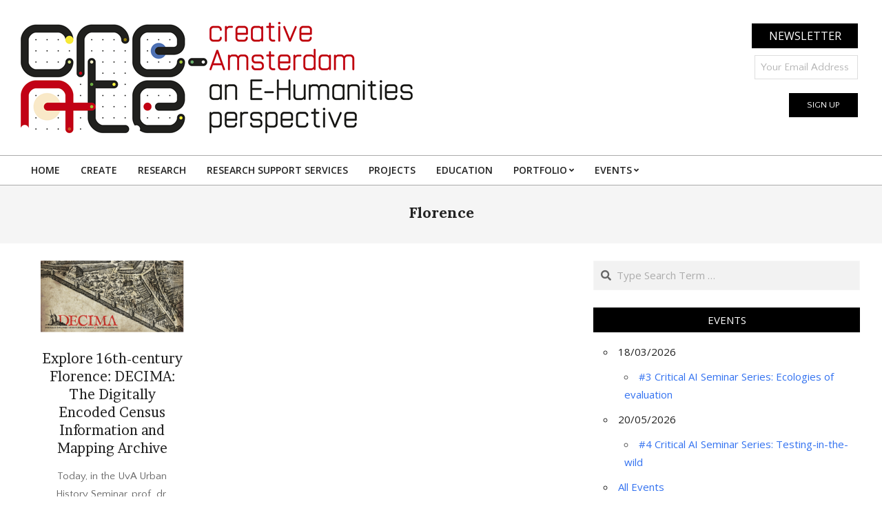

--- FILE ---
content_type: text/html; charset=UTF-8
request_url: https://www.create.humanities.uva.nl/tag/florence/
body_size: 13580
content:
<!DOCTYPE html>
<html lang="en">

<head>
<meta charset="UTF-8" />
<title>Florence &#8211; CREATIVE AMSTERDAM: AN E-HUMANITIES PERSPECTIVE</title>
<meta name='robots' content='max-image-preview:large' />
<meta name="viewport" content="width=device-width, initial-scale=1" />
<meta name="generator" content="Unos 2.12.1" />
<link rel='dns-prefetch' href='//platform.twitter.com' />
<link rel='dns-prefetch' href='//fonts.googleapis.com' />
<link rel="alternate" type="application/rss+xml" title="CREATIVE AMSTERDAM: AN E-HUMANITIES PERSPECTIVE &raquo; Feed" href="https://www.create.humanities.uva.nl/feed/" />
<link rel="alternate" type="application/rss+xml" title="CREATIVE AMSTERDAM: AN E-HUMANITIES PERSPECTIVE &raquo; Comments Feed" href="https://www.create.humanities.uva.nl/comments/feed/" />
<link rel="alternate" type="application/rss+xml" title="CREATIVE AMSTERDAM: AN E-HUMANITIES PERSPECTIVE &raquo; Florence Tag Feed" href="https://www.create.humanities.uva.nl/tag/florence/feed/" />
<link rel="preload" href="https://www.create.humanities.uva.nl/wp-content/themes/unos/library/fonticons/webfonts/fa-solid-900.woff2" as="font" crossorigin="anonymous">
<link rel="preload" href="https://www.create.humanities.uva.nl/wp-content/themes/unos/library/fonticons/webfonts/fa-regular-400.woff2" as="font" crossorigin="anonymous">
<link rel="preload" href="https://www.create.humanities.uva.nl/wp-content/themes/unos/library/fonticons/webfonts/fa-brands-400.woff2" as="font" crossorigin="anonymous">
<style id='wp-img-auto-sizes-contain-inline-css'>
img:is([sizes=auto i],[sizes^="auto," i]){contain-intrinsic-size:3000px 1500px}
/*# sourceURL=wp-img-auto-sizes-contain-inline-css */
</style>
<style id='wp-emoji-styles-inline-css'>

	img.wp-smiley, img.emoji {
		display: inline !important;
		border: none !important;
		box-shadow: none !important;
		height: 1em !important;
		width: 1em !important;
		margin: 0 0.07em !important;
		vertical-align: -0.1em !important;
		background: none !important;
		padding: 0 !important;
	}
/*# sourceURL=wp-emoji-styles-inline-css */
</style>
<style id='wp-block-library-inline-css'>
:root{--wp-block-synced-color:#7a00df;--wp-block-synced-color--rgb:122,0,223;--wp-bound-block-color:var(--wp-block-synced-color);--wp-editor-canvas-background:#ddd;--wp-admin-theme-color:#007cba;--wp-admin-theme-color--rgb:0,124,186;--wp-admin-theme-color-darker-10:#006ba1;--wp-admin-theme-color-darker-10--rgb:0,107,160.5;--wp-admin-theme-color-darker-20:#005a87;--wp-admin-theme-color-darker-20--rgb:0,90,135;--wp-admin-border-width-focus:2px}@media (min-resolution:192dpi){:root{--wp-admin-border-width-focus:1.5px}}.wp-element-button{cursor:pointer}:root .has-very-light-gray-background-color{background-color:#eee}:root .has-very-dark-gray-background-color{background-color:#313131}:root .has-very-light-gray-color{color:#eee}:root .has-very-dark-gray-color{color:#313131}:root .has-vivid-green-cyan-to-vivid-cyan-blue-gradient-background{background:linear-gradient(135deg,#00d084,#0693e3)}:root .has-purple-crush-gradient-background{background:linear-gradient(135deg,#34e2e4,#4721fb 50%,#ab1dfe)}:root .has-hazy-dawn-gradient-background{background:linear-gradient(135deg,#faaca8,#dad0ec)}:root .has-subdued-olive-gradient-background{background:linear-gradient(135deg,#fafae1,#67a671)}:root .has-atomic-cream-gradient-background{background:linear-gradient(135deg,#fdd79a,#004a59)}:root .has-nightshade-gradient-background{background:linear-gradient(135deg,#330968,#31cdcf)}:root .has-midnight-gradient-background{background:linear-gradient(135deg,#020381,#2874fc)}:root{--wp--preset--font-size--normal:16px;--wp--preset--font-size--huge:42px}.has-regular-font-size{font-size:1em}.has-larger-font-size{font-size:2.625em}.has-normal-font-size{font-size:var(--wp--preset--font-size--normal)}.has-huge-font-size{font-size:var(--wp--preset--font-size--huge)}.has-text-align-center{text-align:center}.has-text-align-left{text-align:left}.has-text-align-right{text-align:right}.has-fit-text{white-space:nowrap!important}#end-resizable-editor-section{display:none}.aligncenter{clear:both}.items-justified-left{justify-content:flex-start}.items-justified-center{justify-content:center}.items-justified-right{justify-content:flex-end}.items-justified-space-between{justify-content:space-between}.screen-reader-text{border:0;clip-path:inset(50%);height:1px;margin:-1px;overflow:hidden;padding:0;position:absolute;width:1px;word-wrap:normal!important}.screen-reader-text:focus{background-color:#ddd;clip-path:none;color:#444;display:block;font-size:1em;height:auto;left:5px;line-height:normal;padding:15px 23px 14px;text-decoration:none;top:5px;width:auto;z-index:100000}html :where(.has-border-color){border-style:solid}html :where([style*=border-top-color]){border-top-style:solid}html :where([style*=border-right-color]){border-right-style:solid}html :where([style*=border-bottom-color]){border-bottom-style:solid}html :where([style*=border-left-color]){border-left-style:solid}html :where([style*=border-width]){border-style:solid}html :where([style*=border-top-width]){border-top-style:solid}html :where([style*=border-right-width]){border-right-style:solid}html :where([style*=border-bottom-width]){border-bottom-style:solid}html :where([style*=border-left-width]){border-left-style:solid}html :where(img[class*=wp-image-]){height:auto;max-width:100%}:where(figure){margin:0 0 1em}html :where(.is-position-sticky){--wp-admin--admin-bar--position-offset:var(--wp-admin--admin-bar--height,0px)}@media screen and (max-width:600px){html :where(.is-position-sticky){--wp-admin--admin-bar--position-offset:0px}}

/*# sourceURL=wp-block-library-inline-css */
</style><style id='global-styles-inline-css'>
:root{--wp--preset--aspect-ratio--square: 1;--wp--preset--aspect-ratio--4-3: 4/3;--wp--preset--aspect-ratio--3-4: 3/4;--wp--preset--aspect-ratio--3-2: 3/2;--wp--preset--aspect-ratio--2-3: 2/3;--wp--preset--aspect-ratio--16-9: 16/9;--wp--preset--aspect-ratio--9-16: 9/16;--wp--preset--color--black: #000000;--wp--preset--color--cyan-bluish-gray: #abb8c3;--wp--preset--color--white: #ffffff;--wp--preset--color--pale-pink: #f78da7;--wp--preset--color--vivid-red: #cf2e2e;--wp--preset--color--luminous-vivid-orange: #ff6900;--wp--preset--color--luminous-vivid-amber: #fcb900;--wp--preset--color--light-green-cyan: #7bdcb5;--wp--preset--color--vivid-green-cyan: #00d084;--wp--preset--color--pale-cyan-blue: #8ed1fc;--wp--preset--color--vivid-cyan-blue: #0693e3;--wp--preset--color--vivid-purple: #9b51e0;--wp--preset--color--accent: #000000;--wp--preset--color--accent-font: #ffffff;--wp--preset--gradient--vivid-cyan-blue-to-vivid-purple: linear-gradient(135deg,rgb(6,147,227) 0%,rgb(155,81,224) 100%);--wp--preset--gradient--light-green-cyan-to-vivid-green-cyan: linear-gradient(135deg,rgb(122,220,180) 0%,rgb(0,208,130) 100%);--wp--preset--gradient--luminous-vivid-amber-to-luminous-vivid-orange: linear-gradient(135deg,rgb(252,185,0) 0%,rgb(255,105,0) 100%);--wp--preset--gradient--luminous-vivid-orange-to-vivid-red: linear-gradient(135deg,rgb(255,105,0) 0%,rgb(207,46,46) 100%);--wp--preset--gradient--very-light-gray-to-cyan-bluish-gray: linear-gradient(135deg,rgb(238,238,238) 0%,rgb(169,184,195) 100%);--wp--preset--gradient--cool-to-warm-spectrum: linear-gradient(135deg,rgb(74,234,220) 0%,rgb(151,120,209) 20%,rgb(207,42,186) 40%,rgb(238,44,130) 60%,rgb(251,105,98) 80%,rgb(254,248,76) 100%);--wp--preset--gradient--blush-light-purple: linear-gradient(135deg,rgb(255,206,236) 0%,rgb(152,150,240) 100%);--wp--preset--gradient--blush-bordeaux: linear-gradient(135deg,rgb(254,205,165) 0%,rgb(254,45,45) 50%,rgb(107,0,62) 100%);--wp--preset--gradient--luminous-dusk: linear-gradient(135deg,rgb(255,203,112) 0%,rgb(199,81,192) 50%,rgb(65,88,208) 100%);--wp--preset--gradient--pale-ocean: linear-gradient(135deg,rgb(255,245,203) 0%,rgb(182,227,212) 50%,rgb(51,167,181) 100%);--wp--preset--gradient--electric-grass: linear-gradient(135deg,rgb(202,248,128) 0%,rgb(113,206,126) 100%);--wp--preset--gradient--midnight: linear-gradient(135deg,rgb(2,3,129) 0%,rgb(40,116,252) 100%);--wp--preset--font-size--small: 13px;--wp--preset--font-size--medium: 20px;--wp--preset--font-size--large: 36px;--wp--preset--font-size--x-large: 42px;--wp--preset--spacing--20: 0.44rem;--wp--preset--spacing--30: 0.67rem;--wp--preset--spacing--40: 1rem;--wp--preset--spacing--50: 1.5rem;--wp--preset--spacing--60: 2.25rem;--wp--preset--spacing--70: 3.38rem;--wp--preset--spacing--80: 5.06rem;--wp--preset--shadow--natural: 6px 6px 9px rgba(0, 0, 0, 0.2);--wp--preset--shadow--deep: 12px 12px 50px rgba(0, 0, 0, 0.4);--wp--preset--shadow--sharp: 6px 6px 0px rgba(0, 0, 0, 0.2);--wp--preset--shadow--outlined: 6px 6px 0px -3px rgb(255, 255, 255), 6px 6px rgb(0, 0, 0);--wp--preset--shadow--crisp: 6px 6px 0px rgb(0, 0, 0);}:where(.is-layout-flex){gap: 0.5em;}:where(.is-layout-grid){gap: 0.5em;}body .is-layout-flex{display: flex;}.is-layout-flex{flex-wrap: wrap;align-items: center;}.is-layout-flex > :is(*, div){margin: 0;}body .is-layout-grid{display: grid;}.is-layout-grid > :is(*, div){margin: 0;}:where(.wp-block-columns.is-layout-flex){gap: 2em;}:where(.wp-block-columns.is-layout-grid){gap: 2em;}:where(.wp-block-post-template.is-layout-flex){gap: 1.25em;}:where(.wp-block-post-template.is-layout-grid){gap: 1.25em;}.has-black-color{color: var(--wp--preset--color--black) !important;}.has-cyan-bluish-gray-color{color: var(--wp--preset--color--cyan-bluish-gray) !important;}.has-white-color{color: var(--wp--preset--color--white) !important;}.has-pale-pink-color{color: var(--wp--preset--color--pale-pink) !important;}.has-vivid-red-color{color: var(--wp--preset--color--vivid-red) !important;}.has-luminous-vivid-orange-color{color: var(--wp--preset--color--luminous-vivid-orange) !important;}.has-luminous-vivid-amber-color{color: var(--wp--preset--color--luminous-vivid-amber) !important;}.has-light-green-cyan-color{color: var(--wp--preset--color--light-green-cyan) !important;}.has-vivid-green-cyan-color{color: var(--wp--preset--color--vivid-green-cyan) !important;}.has-pale-cyan-blue-color{color: var(--wp--preset--color--pale-cyan-blue) !important;}.has-vivid-cyan-blue-color{color: var(--wp--preset--color--vivid-cyan-blue) !important;}.has-vivid-purple-color{color: var(--wp--preset--color--vivid-purple) !important;}.has-black-background-color{background-color: var(--wp--preset--color--black) !important;}.has-cyan-bluish-gray-background-color{background-color: var(--wp--preset--color--cyan-bluish-gray) !important;}.has-white-background-color{background-color: var(--wp--preset--color--white) !important;}.has-pale-pink-background-color{background-color: var(--wp--preset--color--pale-pink) !important;}.has-vivid-red-background-color{background-color: var(--wp--preset--color--vivid-red) !important;}.has-luminous-vivid-orange-background-color{background-color: var(--wp--preset--color--luminous-vivid-orange) !important;}.has-luminous-vivid-amber-background-color{background-color: var(--wp--preset--color--luminous-vivid-amber) !important;}.has-light-green-cyan-background-color{background-color: var(--wp--preset--color--light-green-cyan) !important;}.has-vivid-green-cyan-background-color{background-color: var(--wp--preset--color--vivid-green-cyan) !important;}.has-pale-cyan-blue-background-color{background-color: var(--wp--preset--color--pale-cyan-blue) !important;}.has-vivid-cyan-blue-background-color{background-color: var(--wp--preset--color--vivid-cyan-blue) !important;}.has-vivid-purple-background-color{background-color: var(--wp--preset--color--vivid-purple) !important;}.has-black-border-color{border-color: var(--wp--preset--color--black) !important;}.has-cyan-bluish-gray-border-color{border-color: var(--wp--preset--color--cyan-bluish-gray) !important;}.has-white-border-color{border-color: var(--wp--preset--color--white) !important;}.has-pale-pink-border-color{border-color: var(--wp--preset--color--pale-pink) !important;}.has-vivid-red-border-color{border-color: var(--wp--preset--color--vivid-red) !important;}.has-luminous-vivid-orange-border-color{border-color: var(--wp--preset--color--luminous-vivid-orange) !important;}.has-luminous-vivid-amber-border-color{border-color: var(--wp--preset--color--luminous-vivid-amber) !important;}.has-light-green-cyan-border-color{border-color: var(--wp--preset--color--light-green-cyan) !important;}.has-vivid-green-cyan-border-color{border-color: var(--wp--preset--color--vivid-green-cyan) !important;}.has-pale-cyan-blue-border-color{border-color: var(--wp--preset--color--pale-cyan-blue) !important;}.has-vivid-cyan-blue-border-color{border-color: var(--wp--preset--color--vivid-cyan-blue) !important;}.has-vivid-purple-border-color{border-color: var(--wp--preset--color--vivid-purple) !important;}.has-vivid-cyan-blue-to-vivid-purple-gradient-background{background: var(--wp--preset--gradient--vivid-cyan-blue-to-vivid-purple) !important;}.has-light-green-cyan-to-vivid-green-cyan-gradient-background{background: var(--wp--preset--gradient--light-green-cyan-to-vivid-green-cyan) !important;}.has-luminous-vivid-amber-to-luminous-vivid-orange-gradient-background{background: var(--wp--preset--gradient--luminous-vivid-amber-to-luminous-vivid-orange) !important;}.has-luminous-vivid-orange-to-vivid-red-gradient-background{background: var(--wp--preset--gradient--luminous-vivid-orange-to-vivid-red) !important;}.has-very-light-gray-to-cyan-bluish-gray-gradient-background{background: var(--wp--preset--gradient--very-light-gray-to-cyan-bluish-gray) !important;}.has-cool-to-warm-spectrum-gradient-background{background: var(--wp--preset--gradient--cool-to-warm-spectrum) !important;}.has-blush-light-purple-gradient-background{background: var(--wp--preset--gradient--blush-light-purple) !important;}.has-blush-bordeaux-gradient-background{background: var(--wp--preset--gradient--blush-bordeaux) !important;}.has-luminous-dusk-gradient-background{background: var(--wp--preset--gradient--luminous-dusk) !important;}.has-pale-ocean-gradient-background{background: var(--wp--preset--gradient--pale-ocean) !important;}.has-electric-grass-gradient-background{background: var(--wp--preset--gradient--electric-grass) !important;}.has-midnight-gradient-background{background: var(--wp--preset--gradient--midnight) !important;}.has-small-font-size{font-size: var(--wp--preset--font-size--small) !important;}.has-medium-font-size{font-size: var(--wp--preset--font-size--medium) !important;}.has-large-font-size{font-size: var(--wp--preset--font-size--large) !important;}.has-x-large-font-size{font-size: var(--wp--preset--font-size--x-large) !important;}
/*# sourceURL=global-styles-inline-css */
</style>

<style id='classic-theme-styles-inline-css'>
/*! This file is auto-generated */
.wp-block-button__link{color:#fff;background-color:#32373c;border-radius:9999px;box-shadow:none;text-decoration:none;padding:calc(.667em + 2px) calc(1.333em + 2px);font-size:1.125em}.wp-block-file__button{background:#32373c;color:#fff;text-decoration:none}
/*# sourceURL=/wp-includes/css/classic-themes.min.css */
</style>
<link rel='stylesheet' id='events-manager-css' href='https://www.create.humanities.uva.nl/wp-content/plugins/events-manager/includes/css/events-manager.min.css?ver=7.2.3.1' media='all' />
<style id='events-manager-inline-css'>
body .em { --font-family : inherit; --font-weight : inherit; --font-size : 1em; --line-height : inherit; }
/*# sourceURL=events-manager-inline-css */
</style>
<link rel='stylesheet' id='unos-googlefont-css' href='https://fonts.googleapis.com/css2?family=Open%20Sans:ital,wght@0,300;0,400;0,500;0,600;0,700;0,800;1,400;1,700&#038;family=Lora:ital,wght@0,400;0,700;1,400;1,700&#038;display=swap' media='all' />
<link rel='stylesheet' id='font-awesome-css' href='https://www.create.humanities.uva.nl/wp-content/themes/unos/library/fonticons/font-awesome.css?ver=5.15.4' media='all' />
<link rel='stylesheet' id='wiziappshare_css-css' href='https://www.create.humanities.uva.nl/wp-content/plugins/mobile-sharing-toolbar/wiziappshare.css?ver=6.9' media='all' />
<link rel='stylesheet' id='hoot-style-css' href='https://www.create.humanities.uva.nl/wp-content/themes/unos/style.css?ver=2.12.1' media='all' />
<link rel='stylesheet' id='hoot-wpblocks-css' href='https://www.create.humanities.uva.nl/wp-content/themes/unos/include/blocks/wpblocks.css?ver=2.12.1' media='all' />
<style id='hoot-wpblocks-inline-css'>
a {  color: #000000; }  a:hover {  color: #000000; }  .accent-typo {  background: #000000;  color: #ffffff; }  .invert-accent-typo {  background: #ffffff;  color: #000000; }  .invert-typo {  color: #ffffff; }  .enforce-typo {  background: #ffffff; }  body.wordpress input[type="submit"], body.wordpress #submit, body.wordpress .button {  border-color: #000000;  background: #000000;  color: #ffffff; }  body.wordpress input[type="submit"]:hover, body.wordpress #submit:hover, body.wordpress .button:hover, body.wordpress input[type="submit"]:focus, body.wordpress #submit:focus, body.wordpress .button:focus {  color: #000000;  background: #ffffff; }  h1, h2, h3, h4, h5, h6, .title, .titlefont {  font-family: "Lora", serif;  text-transform: none; }  #main.main,.below-header {  background: #ffffff; }  #topbar {  background: #000000;  color: #ffffff; }  #topbar.js-search .searchform.expand .searchtext {  background: #000000; }  #topbar.js-search .searchform.expand .searchtext,#topbar .js-search-placeholder {  color: #ffffff; }  .header-aside-search.js-search .searchform i.fa-search {  color: #000000; }  #site-logo.logo-border {  border-color: #000000; }  #site-title {  font-family: "Lora", serif;  text-transform: uppercase; }  .site-logo-with-icon #site-title i {  font-size: 50px; }  .site-logo-mixed-image img {  max-width: 200px; }  .site-title-line em {  color: #000000; }  .site-title-line mark {  background: #000000;  color: #ffffff; }  .site-title-heading-font {  font-family: "Lora", serif; }  .entry-grid .more-link {  font-family: "Lora", serif; }  .menu-items ul {  background: #ffffff; }  .menu-items li.current-menu-item:not(.nohighlight), .menu-items li.current-menu-ancestor, .menu-items li:hover {  background: #000000; }  .menu-items li.current-menu-item:not(.nohighlight) > a, .menu-items li.current-menu-ancestor > a, .menu-items li:hover > a {  color: #ffffff; }  .menu-tag {  border-color: #000000; }  #header .menu-items li.current-menu-item:not(.nohighlight) > a .menu-tag, #header .menu-items li.current-menu-ancestor > a .menu-tag, #header .menu-items li:hover > a .menu-tag {  background: #ffffff;  color: #000000;  border-color: #ffffff; }  .more-link, .more-link a {  color: #000000; }  .more-link:hover, .more-link:hover a {  color: #000000; }  .sidebar .widget-title,.sub-footer .widget-title, .footer .widget-title {  background: #000000;  color: #ffffff;  border: solid 1px;  border-color: #000000; }  .sidebar .widget:hover .widget-title,.sub-footer .widget:hover .widget-title, .footer .widget:hover .widget-title {  background: #ffffff;  color: #000000; }  .main-content-grid,.widget,.frontpage-area {  margin-top: 25px; }  .widget,.frontpage-area {  margin-bottom: 25px; }  .frontpage-area.module-bg-highlight, .frontpage-area.module-bg-color, .frontpage-area.module-bg-image {  padding: 25px 0; }  .footer .widget {  margin: 10px 0; }  .js-search .searchform.expand .searchtext {  background: #ffffff; }  #infinite-handle span,.lrm-form a.button, .lrm-form button, .lrm-form button[type=submit], .lrm-form #buddypress input[type=submit], .lrm-form input[type=submit],.widget_breadcrumb_navxt .breadcrumbs > .hoot-bcn-pretext {  background: #000000;  color: #ffffff; }  .woocommerce nav.woocommerce-pagination ul li a:focus, .woocommerce nav.woocommerce-pagination ul li a:hover {  color: #000000; }  .woocommerce div.product .woocommerce-tabs ul.tabs li:hover,.woocommerce div.product .woocommerce-tabs ul.tabs li.active {  background: #000000; }  .woocommerce div.product .woocommerce-tabs ul.tabs li:hover a, .woocommerce div.product .woocommerce-tabs ul.tabs li:hover a:hover,.woocommerce div.product .woocommerce-tabs ul.tabs li.active a {  color: #ffffff; }  .wc-block-components-button, .woocommerce #respond input#submit.alt, .woocommerce a.button.alt, .woocommerce button.button.alt, .woocommerce input.button.alt {  border-color: #000000;  background: #000000;  color: #ffffff; }  .wc-block-components-button:hover, .woocommerce #respond input#submit.alt:hover, .woocommerce a.button.alt:hover, .woocommerce button.button.alt:hover, .woocommerce input.button.alt:hover {  background: #ffffff;  color: #000000; }  .widget_breadcrumb_navxt .breadcrumbs > .hoot-bcn-pretext:after {  border-left-color: #000000; }  :root .has-accent-color,.is-style-outline>.wp-block-button__link:not(.has-text-color), .wp-block-button__link.is-style-outline:not(.has-text-color) {  color: #000000; }  :root .has-accent-background-color,.wp-block-button__link,.wp-block-button__link:hover,.wp-block-search__button,.wp-block-search__button:hover, .wp-block-file__button,.wp-block-file__button:hover {  background: #000000; }  :root .has-accent-font-color,.wp-block-button__link,.wp-block-button__link:hover,.wp-block-search__button,.wp-block-search__button:hover, .wp-block-file__button,.wp-block-file__button:hover {  color: #ffffff; }  :root .has-accent-font-background-color {  background: #ffffff; }  @media only screen and (max-width: 969px){ .mobilemenu-fixed .menu-toggle, .mobilemenu-fixed .menu-items {  background: #ffffff; }  .sidebar {  margin-top: 25px; }  .frontpage-widgetarea > div.hgrid > [class*="hgrid-span-"] {  margin-bottom: 25px; }  }
/*# sourceURL=hoot-wpblocks-inline-css */
</style>
<script src="https://www.create.humanities.uva.nl/wp-includes/js/jquery/jquery.min.js?ver=3.7.1" id="jquery-core-js"></script>
<script src="https://www.create.humanities.uva.nl/wp-includes/js/jquery/jquery-migrate.min.js?ver=3.4.1" id="jquery-migrate-js"></script>
<script src="https://www.create.humanities.uva.nl/wp-includes/js/jquery/ui/core.min.js?ver=1.13.3" id="jquery-ui-core-js"></script>
<script src="https://www.create.humanities.uva.nl/wp-includes/js/jquery/ui/mouse.min.js?ver=1.13.3" id="jquery-ui-mouse-js"></script>
<script src="https://www.create.humanities.uva.nl/wp-includes/js/jquery/ui/sortable.min.js?ver=1.13.3" id="jquery-ui-sortable-js"></script>
<script src="https://www.create.humanities.uva.nl/wp-includes/js/jquery/ui/datepicker.min.js?ver=1.13.3" id="jquery-ui-datepicker-js"></script>
<script id="jquery-ui-datepicker-js-after">
jQuery(function(jQuery){jQuery.datepicker.setDefaults({"closeText":"Close","currentText":"Today","monthNames":["January","February","March","April","May","June","July","August","September","October","November","December"],"monthNamesShort":["Jan","Feb","Mar","Apr","May","Jun","Jul","Aug","Sep","Oct","Nov","Dec"],"nextText":"Next","prevText":"Previous","dayNames":["Sunday","Monday","Tuesday","Wednesday","Thursday","Friday","Saturday"],"dayNamesShort":["Sun","Mon","Tue","Wed","Thu","Fri","Sat"],"dayNamesMin":["S","M","T","W","T","F","S"],"dateFormat":"MM d, yy","firstDay":1,"isRTL":false});});
//# sourceURL=jquery-ui-datepicker-js-after
</script>
<script src="https://www.create.humanities.uva.nl/wp-includes/js/jquery/ui/resizable.min.js?ver=1.13.3" id="jquery-ui-resizable-js"></script>
<script src="https://www.create.humanities.uva.nl/wp-includes/js/jquery/ui/draggable.min.js?ver=1.13.3" id="jquery-ui-draggable-js"></script>
<script src="https://www.create.humanities.uva.nl/wp-includes/js/jquery/ui/controlgroup.min.js?ver=1.13.3" id="jquery-ui-controlgroup-js"></script>
<script src="https://www.create.humanities.uva.nl/wp-includes/js/jquery/ui/checkboxradio.min.js?ver=1.13.3" id="jquery-ui-checkboxradio-js"></script>
<script src="https://www.create.humanities.uva.nl/wp-includes/js/jquery/ui/button.min.js?ver=1.13.3" id="jquery-ui-button-js"></script>
<script src="https://www.create.humanities.uva.nl/wp-includes/js/jquery/ui/dialog.min.js?ver=1.13.3" id="jquery-ui-dialog-js"></script>
<script id="events-manager-js-extra">
var EM = {"ajaxurl":"https://www.create.humanities.uva.nl/wp-admin/admin-ajax.php","locationajaxurl":"https://www.create.humanities.uva.nl/wp-admin/admin-ajax.php?action=locations_search","firstDay":"1","locale":"en","dateFormat":"yy-mm-dd","ui_css":"https://www.create.humanities.uva.nl/wp-content/plugins/events-manager/includes/css/jquery-ui/build.min.css","show24hours":"0","is_ssl":"1","autocomplete_limit":"10","calendar":{"breakpoints":{"small":560,"medium":908,"large":false},"month_format":"M Y"},"phone":"","datepicker":{"format":"d/m/Y"},"search":{"breakpoints":{"small":650,"medium":850,"full":false}},"url":"https://www.create.humanities.uva.nl/wp-content/plugins/events-manager","assets":{"input.em-uploader":{"js":{"em-uploader":{"url":"https://www.create.humanities.uva.nl/wp-content/plugins/events-manager/includes/js/em-uploader.js?v=7.2.3.1","event":"em_uploader_ready"}}},".em-event-editor":{"js":{"event-editor":{"url":"https://www.create.humanities.uva.nl/wp-content/plugins/events-manager/includes/js/events-manager-event-editor.js?v=7.2.3.1","event":"em_event_editor_ready"}},"css":{"event-editor":"https://www.create.humanities.uva.nl/wp-content/plugins/events-manager/includes/css/events-manager-event-editor.min.css?v=7.2.3.1"}},".em-recurrence-sets, .em-timezone":{"js":{"luxon":{"url":"luxon/luxon.js?v=7.2.3.1","event":"em_luxon_ready"}}},".em-booking-form, #em-booking-form, .em-booking-recurring, .em-event-booking-form":{"js":{"em-bookings":{"url":"https://www.create.humanities.uva.nl/wp-content/plugins/events-manager/includes/js/bookingsform.js?v=7.2.3.1","event":"em_booking_form_js_loaded"}}},"#em-opt-archetypes":{"js":{"archetypes":"https://www.create.humanities.uva.nl/wp-content/plugins/events-manager/includes/js/admin-archetype-editor.js?v=7.2.3.1","archetypes_ms":"https://www.create.humanities.uva.nl/wp-content/plugins/events-manager/includes/js/admin-archetypes.js?v=7.2.3.1","qs":"qs/qs.js?v=7.2.3.1"}}},"cached":"","bookingInProgress":"Please wait while the booking is being submitted.","tickets_save":"Save Ticket","bookingajaxurl":"https://www.create.humanities.uva.nl/wp-admin/admin-ajax.php","bookings_export_save":"Export Bookings","bookings_settings_save":"Save Settings","booking_delete":"Are you sure you want to delete?","booking_offset":"30","bookings":{"submit_button":{"text":{"default":"Send your booking","free":"Send your booking","payment":"Send your booking","processing":"Processing ..."}},"update_listener":""},"bb_full":"Sold Out","bb_book":"Book Now","bb_booking":"Booking...","bb_booked":"Booking Submitted","bb_error":"Booking Error. Try again?","bb_cancel":"Cancel","bb_canceling":"Canceling...","bb_cancelled":"Cancelled","bb_cancel_error":"Cancellation Error. Try again?","txt_search":"Search","txt_searching":"Searching...","txt_loading":"Loading..."};
//# sourceURL=events-manager-js-extra
</script>
<script src="https://www.create.humanities.uva.nl/wp-content/plugins/events-manager/includes/js/events-manager.js?ver=7.2.3.1" id="events-manager-js"></script>
<script src="https://www.create.humanities.uva.nl/wp-content/plugins/mobile-sharing-toolbar/wiziappshare.js?ver=6.9" id="wiziappshare_js-js"></script>
<link rel="EditURI" type="application/rsd+xml" title="RSD" href="https://www.create.humanities.uva.nl/xmlrpc.php?rsd" />
<meta name="generator" content="WordPress 6.9" />
	<link rel="preconnect" href="https://fonts.googleapis.com">
	<link rel="preconnect" href="https://fonts.gstatic.com">
	<link href='https://fonts.googleapis.com/css2?display=swap&family=Quattrocento+Sans&family=Brawler' rel='stylesheet'><style id="custom-background-css">
body.custom-background { background-color: #ffffff; }
</style>
	<link rel="me" href="https://twitter.com/CREATE_UvA"><meta name="twitter:widgets:link-color" content="#000000"><meta name="twitter:widgets:border-color" content="#000000"><meta name="twitter:partner" content="tfwp"><link rel="icon" href="https://www.create.humanities.uva.nl/wp-content/uploads/2016/11/cropped-avatar_create-paint-2-32x32.jpg" sizes="32x32" />
<link rel="icon" href="https://www.create.humanities.uva.nl/wp-content/uploads/2016/11/cropped-avatar_create-paint-2-192x192.jpg" sizes="192x192" />
<link rel="apple-touch-icon" href="https://www.create.humanities.uva.nl/wp-content/uploads/2016/11/cropped-avatar_create-paint-2-180x180.jpg" />
<meta name="msapplication-TileImage" content="https://www.create.humanities.uva.nl/wp-content/uploads/2016/11/cropped-avatar_create-paint-2-270x270.jpg" />

<meta name="twitter:card" content="summary"><meta name="twitter:title" content="Florence"><meta name="twitter:site" content="@CREATE_UvA">
	<style id="egf-frontend-styles" type="text/css">
		p {font-family: 'Quattrocento Sans', sans-serif;font-size: 15px;font-style: normal;font-weight: 400;} h1 {} h2 {font-family: 'Brawler', sans-serif;font-style: normal;font-weight: 400;} h3 {font-family: 'Brawler', sans-serif;font-style: normal;font-weight: 400;} h4 {font-family: 'Brawler', sans-serif;font-style: normal;font-weight: 400;} h5 {font-family: 'Brawler', sans-serif;font-style: normal;font-weight: 400;} h6 {font-family: 'Brawler', sans-serif;font-style: normal;font-weight: 400;} 	</style>
	</head>

<body class="archive tag tag-florence tag-43 custom-background wp-custom-logo wp-theme-unos unos wordpress ltr en parent-theme logged-out custom-header display-header-text plural taxonomy taxonomy-post_tag taxonomy-post_tag-florence" dir="ltr" itemscope="itemscope" itemtype="https://schema.org/Blog">

	
	<a href="#main" class="screen-reader-text">Skip to content</a>

	
	<div id="page-wrapper" class=" hgrid site-boxed page-wrapper sitewrap-wide-right sidebarsN sidebars1 hoot-cf7-style hoot-mapp-style hoot-jetpack-style hoot-sticky-sidebar">

		
		<header id="header" class="site-header header-layout-primary-widget-area header-layout-secondary-bottom tablemenu" role="banner" itemscope="itemscope" itemtype="https://schema.org/WPHeader">

			
			<div id="header-primary" class=" header-part header-primary header-primary-widget-area">
				<div class="hgrid">
					<div class="table hgrid-span-12">
							<div id="branding" class="site-branding branding table-cell-mid">
		<div id="site-logo" class="site-logo-image">
			<div id="site-logo-image" class="site-logo-image"><div id="site-title" class="site-title" itemprop="headline"><a href="https://www.create.humanities.uva.nl/" class="custom-logo-link" rel="home"><img width="573" height="175" src="https://www.create.humanities.uva.nl/wp-content/uploads/2019/11/cropped-CREATE-LOGOtekst.png" class="custom-logo" alt="CREATIVE AMSTERDAM: AN E-HUMANITIES PERSPECTIVE" /></a><div style="height: 1px;width: 1px;margin: -1px;overflow: hidden;position: absolute !important">CREATIVE AMSTERDAM: AN E-HUMANITIES PERSPECTIVE</div></div></div>		</div>
	</div><!-- #branding -->
	<div id="header-aside" class=" header-aside table-cell-mid header-aside-widget-area ">	<div class="header-sidebar inline-nav js-search hgrid-stretch">
				<aside id="sidebar-header-sidebar" class="sidebar sidebar-header-sidebar" role="complementary" itemscope="itemscope" itemtype="https://schema.org/WPSideBar">
			<section id="mc4wp_form_widget-9" class="widget widget_mc4wp_form_widget"><h3 class="widget-title"><span>Newsletter</span></h3><script>(function() {
	window.mc4wp = window.mc4wp || {
		listeners: [],
		forms: {
			on: function(evt, cb) {
				window.mc4wp.listeners.push(
					{
						event   : evt,
						callback: cb
					}
				);
			}
		}
	}
})();
</script><!-- Mailchimp for WordPress v4.11.1 - https://wordpress.org/plugins/mailchimp-for-wp/ --><form id="mc4wp-form-1" class="mc4wp-form mc4wp-form-3197" method="post" data-id="3197" data-name="CREATE Newsletter" ><div class="mc4wp-form-fields"><p>
	<label> </label>
	<input type="email" name="EMAIL" placeholder="Your Email Address" required />
</p>

<p>
	<input type="submit" value="Sign up" />
</p></div><label style="display: none !important;">Leave this field empty if you're human: <input type="text" name="_mc4wp_honeypot" value="" tabindex="-1" autocomplete="off" /></label><input type="hidden" name="_mc4wp_timestamp" value="1768966619" /><input type="hidden" name="_mc4wp_form_id" value="3197" /><input type="hidden" name="_mc4wp_form_element_id" value="mc4wp-form-1" /><div class="mc4wp-response"></div></form><!-- / Mailchimp for WordPress Plugin --></section>		</aside>
			</div>
	</div>					</div>
				</div>
			</div>

					<div id="header-supplementary" class=" header-part header-supplementary header-supplementary-bottom header-supplementary-left header-supplementary-mobilemenu-fixed">
			<div class="hgrid">
				<div class="hgrid-span-12">
					<div class="menu-area-wrap">
							<div class="screen-reader-text">Primary Navigation Menu</div>
	<nav id="menu-primary" class="menu nav-menu menu-primary mobilemenu-fixed mobilesubmenu-click" role="navigation" itemscope="itemscope" itemtype="https://schema.org/SiteNavigationElement">
		<a class="menu-toggle" href="#"><span class="menu-toggle-text">Menu</span><i class="fas fa-bars"></i></a>

		<ul id="menu-primary-items" class="menu-items sf-menu menu"><li id="menu-item-1399" class="menu-item menu-item-type-custom menu-item-object-custom menu-item-home menu-item-1399"><a href="http://www.create.humanities.uva.nl/"><span class="menu-title"><span class="menu-title-text">Home</span></span></a></li>
<li id="menu-item-1308" class="menu-item menu-item-type-post_type menu-item-object-page menu-item-1308"><a href="https://www.create.humanities.uva.nl/who-we-are/"><span class="menu-title"><span class="menu-title-text">CREATE</span></span></a></li>
<li id="menu-item-1310" class="menu-item menu-item-type-post_type menu-item-object-page menu-item-1310"><a href="https://www.create.humanities.uva.nl/what-we-do/"><span class="menu-title"><span class="menu-title-text">Research</span></span></a></li>
<li id="menu-item-3439" class="menu-item menu-item-type-post_type menu-item-object-page menu-item-3439"><a href="https://www.create.humanities.uva.nl/services/"><span class="menu-title"><span class="menu-title-text">Research Support Services</span></span></a></li>
<li id="menu-item-5141" class="menu-item menu-item-type-post_type menu-item-object-page menu-item-5141"><a href="https://www.create.humanities.uva.nl/projects/"><span class="menu-title"><span class="menu-title-text">Projects</span></span></a></li>
<li id="menu-item-3657" class="menu-item menu-item-type-post_type menu-item-object-page menu-item-3657"><a href="https://www.create.humanities.uva.nl/education/"><span class="menu-title"><span class="menu-title-text">Education</span></span></a></li>
<li id="menu-item-3609" class="menu-item menu-item-type-post_type menu-item-object-page menu-item-has-children menu-item-3609"><a href="https://www.create.humanities.uva.nl/portfolio/"><span class="menu-title"><span class="menu-title-text">Portfolio</span></span></a>
<ul class="sub-menu">
	<li id="menu-item-5127" class="menu-item menu-item-type-post_type menu-item-object-page menu-item-5127"><a href="https://www.create.humanities.uva.nl/portfolio/"><span class="menu-title"><span class="menu-title-text">Portfolio</span></span></a></li>
	<li id="menu-item-1847" class="menu-item menu-item-type-post_type menu-item-object-page menu-item-1847"><a href="https://www.create.humanities.uva.nl/datasets/"><span class="menu-title"><span class="menu-title-text">Data</span></span></a></li>
	<li id="menu-item-1848" class="menu-item menu-item-type-post_type menu-item-object-page menu-item-1848"><a href="https://www.create.humanities.uva.nl/tools/"><span class="menu-title"><span class="menu-title-text">Tools</span></span></a></li>
</ul>
</li>
<li id="menu-item-3821" class="menu-item menu-item-type-post_type menu-item-object-page menu-item-has-children menu-item-3821"><a href="https://www.create.humanities.uva.nl/events/"><span class="menu-title"><span class="menu-title-text">Events</span></span></a>
<ul class="sub-menu">
	<li id="menu-item-5079" class="menu-item menu-item-type-post_type menu-item-object-page menu-item-5079"><a href="https://www.create.humanities.uva.nl/upcoming-events/"><span class="menu-title"><span class="menu-title-text">Upcoming Events</span></span></a></li>
	<li id="menu-item-3828" class="menu-item menu-item-type-post_type menu-item-object-page menu-item-3828"><a href="https://www.create.humanities.uva.nl/create-salons/"><span class="menu-title"><span class="menu-title-text">Past Events</span></span></a></li>
</ul>
</li>
</ul>
	</nav><!-- #menu-primary -->
						</div>
				</div>
			</div>
		</div>
		
		</header><!-- #header -->

		
		<div id="main" class=" main">
			

		<div id="loop-meta" class=" loop-meta-wrap pageheader-bg-default   loop-meta-withtext">
						<div class="hgrid">

				<div class=" loop-meta archive-header hgrid-span-12" itemscope="itemscope" itemtype="https://schema.org/WebPageElement">

					
					<h1 class=" loop-title entry-title archive-title" itemprop="headline">Florence</h1>

					
				</div><!-- .loop-meta -->

			</div>
		</div>

	
<div class="hgrid main-content-grid">

	<main id="content" class="content  hgrid-span-8 has-sidebar layout-wide-right " role="main">
		<div id="content-wrap" class=" content-wrap theiaStickySidebar">

			<div id="archive-wrap" class="archive-wrap">
<article id="post-325" class="entry author-jnoorde1 post-325 post type-post status-publish format-standard has-post-thumbnail category-blog tag-decima tag-florence tag-gis archive-block archive-block3 hcolumn-1-3" itemscope="itemscope" itemtype="https://schema.org/BlogPosting" itemprop="blogPost">

	<div class="entry-grid hgrid">

		
		<div itemprop="image" itemscope itemtype="https://schema.org/ImageObject" class="entry-featured-img-wrap"><meta itemprop="url" content="https://www.create.humanities.uva.nl/wp-content/uploads/2014/12/decima.png"><meta itemprop="width" content="460"><meta itemprop="height" content="230"><a href="https://www.create.humanities.uva.nl/blog/explore-16th-century-florence-decima-the-digitally-encoded-census-information-and-mapping-archive/" class="entry-featured-img-link"><img width="460" height="230" src="https://www.create.humanities.uva.nl/wp-content/uploads/2014/12/decima.png" class="attachment-hoot-medium-thumb entry-content-featured-img entry-grid-featured-img wp-post-image" alt="" itemscope="" decoding="async" srcset="https://www.create.humanities.uva.nl/wp-content/uploads/2014/12/decima.png 963w, https://www.create.humanities.uva.nl/wp-content/uploads/2014/12/decima-300x150.png 300w, https://www.create.humanities.uva.nl/wp-content/uploads/2014/12/decima-624x312.png 624w" sizes="(max-width: 460px) 100vw, 460px" itemprop="image" /></a></div>
		<div class="entry-grid-content">

			<header class="entry-header">
				<h2 class="entry-title" itemprop="headline"><a href="https://www.create.humanities.uva.nl/blog/explore-16th-century-florence-decima-the-digitally-encoded-census-information-and-mapping-archive/" rel="bookmark" itemprop="url">Explore 16th-century Florence: DECIMA: The Digitally Encoded Census Information and Mapping Archive</a></h2>			</header><!-- .entry-header -->

			<div class="screen-reader-text" itemprop="datePublished" itemtype="https://schema.org/Date">2014-12-11</div>
			<div class="entry-byline empty"></div>
			<div class="entry-summary" itemprop="description"><p>Today, in the UvA Urban History Seminar, prof. dr. Nicholas Terpstra (Toronto) introduced the DECIMA GIS project on 16th century Florence, showing how one could go about mapping social, economic and sensory life in the early modern city. How can we use GIS methods to<span class="more-link"><a href="https://www.create.humanities.uva.nl/blog/explore-16th-century-florence-decima-the-digitally-encoded-census-information-and-mapping-archive/">READ MORE</a></span></p>
</div>
		</div><!-- .entry-grid-content -->

	</div><!-- .entry-grid -->

</article><!-- .entry --></div><div class="clearfix"></div>
		</div><!-- #content-wrap -->
	</main><!-- #content -->

	
	<aside id="sidebar-primary" class="sidebar sidebar-primary hgrid-span-4 layout-wide-right " role="complementary" itemscope="itemscope" itemtype="https://schema.org/WPSideBar">
		<div class=" sidebar-wrap theiaStickySidebar">

			<section id="search-2" class="widget widget_search"><div class="searchbody"><form method="get" class="searchform" action="https://www.create.humanities.uva.nl/" ><label class="screen-reader-text">Search</label><i class="fas fa-search"></i><input type="text" class="searchtext" name="s" placeholder="Type Search Term &hellip;" value="" /><input type="submit" class="submit" name="submit" value="Search" /><span class="js-search-placeholder"></span></form></div><!-- /searchbody --></section><section id="em_widget-2" class="widget widget_em_widget"><h3 class="widget-title"><span>Events</span></h3><div class="em pixelbones em-list-widget em-events-widget"><ul><li>18/03/2026<ul><li><a href="https://www.create.humanities.uva.nl/events/3-critical-ai-seminar-series-ecologies-of-evaluation/">#3 Critical AI Seminar Series: Ecologies of evaluation</a></li></ul></li><li>20/05/2026<ul><li><a href="https://www.create.humanities.uva.nl/events/4-critical-ai-seminar-series-testing-in-the-wild/">#4 Critical AI Seminar Series: Testing-in-the-wild</a></li></ul></li><li class="all-events-link"><a href="" title="All Events">All Events</a></li></ul></div></section><section id="twitter-follow-3" class="widget widget_twitter-follow"><div class="twitter-follow"><a href="https://twitter.com/intent/follow?screen_name=CREATE_UvA" class="twitter-follow-button" data-show-count="false">Follow @CREATE_UvA</a></div></section><section id="twitter-timeline-profile-4" class="widget widget_twitter-timeline-profile"><div class="twitter-timeline-profile"><a class="twitter-timeline" data-lang="en" data-tweet-limit="2" href="https://twitter.com/CREATE_UvA?ref_src=twsrc%5Etfw">Tweets by CREATE_UvA</a></div></section><section id="archives-2" class="widget widget_archive"><h3 class="widget-title"><span>Archives</span></h3>		<label class="screen-reader-text" for="archives-dropdown-2">Archives</label>
		<select id="archives-dropdown-2" name="archive-dropdown">
			
			<option value="">Select Month</option>
				<option value='https://www.create.humanities.uva.nl/2025/09/'> September 2025 </option>
	<option value='https://www.create.humanities.uva.nl/2024/09/'> September 2024 </option>
	<option value='https://www.create.humanities.uva.nl/2024/05/'> May 2024 </option>
	<option value='https://www.create.humanities.uva.nl/2024/02/'> February 2024 </option>
	<option value='https://www.create.humanities.uva.nl/2023/12/'> December 2023 </option>
	<option value='https://www.create.humanities.uva.nl/2023/11/'> November 2023 </option>
	<option value='https://www.create.humanities.uva.nl/2023/10/'> October 2023 </option>
	<option value='https://www.create.humanities.uva.nl/2023/09/'> September 2023 </option>
	<option value='https://www.create.humanities.uva.nl/2023/06/'> June 2023 </option>
	<option value='https://www.create.humanities.uva.nl/2023/05/'> May 2023 </option>
	<option value='https://www.create.humanities.uva.nl/2022/12/'> December 2022 </option>
	<option value='https://www.create.humanities.uva.nl/2022/11/'> November 2022 </option>
	<option value='https://www.create.humanities.uva.nl/2022/10/'> October 2022 </option>
	<option value='https://www.create.humanities.uva.nl/2022/08/'> August 2022 </option>
	<option value='https://www.create.humanities.uva.nl/2022/06/'> June 2022 </option>
	<option value='https://www.create.humanities.uva.nl/2022/05/'> May 2022 </option>
	<option value='https://www.create.humanities.uva.nl/2022/04/'> April 2022 </option>
	<option value='https://www.create.humanities.uva.nl/2022/03/'> March 2022 </option>
	<option value='https://www.create.humanities.uva.nl/2022/02/'> February 2022 </option>
	<option value='https://www.create.humanities.uva.nl/2022/01/'> January 2022 </option>
	<option value='https://www.create.humanities.uva.nl/2021/12/'> December 2021 </option>
	<option value='https://www.create.humanities.uva.nl/2021/11/'> November 2021 </option>
	<option value='https://www.create.humanities.uva.nl/2021/10/'> October 2021 </option>
	<option value='https://www.create.humanities.uva.nl/2021/07/'> July 2021 </option>
	<option value='https://www.create.humanities.uva.nl/2021/06/'> June 2021 </option>
	<option value='https://www.create.humanities.uva.nl/2021/05/'> May 2021 </option>
	<option value='https://www.create.humanities.uva.nl/2021/04/'> April 2021 </option>
	<option value='https://www.create.humanities.uva.nl/2021/03/'> March 2021 </option>
	<option value='https://www.create.humanities.uva.nl/2021/02/'> February 2021 </option>
	<option value='https://www.create.humanities.uva.nl/2021/01/'> January 2021 </option>
	<option value='https://www.create.humanities.uva.nl/2020/12/'> December 2020 </option>
	<option value='https://www.create.humanities.uva.nl/2020/11/'> November 2020 </option>
	<option value='https://www.create.humanities.uva.nl/2020/10/'> October 2020 </option>
	<option value='https://www.create.humanities.uva.nl/2020/09/'> September 2020 </option>
	<option value='https://www.create.humanities.uva.nl/2020/08/'> August 2020 </option>
	<option value='https://www.create.humanities.uva.nl/2020/07/'> July 2020 </option>
	<option value='https://www.create.humanities.uva.nl/2020/04/'> April 2020 </option>
	<option value='https://www.create.humanities.uva.nl/2020/03/'> March 2020 </option>
	<option value='https://www.create.humanities.uva.nl/2020/02/'> February 2020 </option>
	<option value='https://www.create.humanities.uva.nl/2020/01/'> January 2020 </option>
	<option value='https://www.create.humanities.uva.nl/2019/10/'> October 2019 </option>
	<option value='https://www.create.humanities.uva.nl/2019/09/'> September 2019 </option>
	<option value='https://www.create.humanities.uva.nl/2019/07/'> July 2019 </option>
	<option value='https://www.create.humanities.uva.nl/2019/06/'> June 2019 </option>
	<option value='https://www.create.humanities.uva.nl/2019/05/'> May 2019 </option>
	<option value='https://www.create.humanities.uva.nl/2019/03/'> March 2019 </option>
	<option value='https://www.create.humanities.uva.nl/2019/02/'> February 2019 </option>
	<option value='https://www.create.humanities.uva.nl/2018/12/'> December 2018 </option>
	<option value='https://www.create.humanities.uva.nl/2018/11/'> November 2018 </option>
	<option value='https://www.create.humanities.uva.nl/2018/09/'> September 2018 </option>
	<option value='https://www.create.humanities.uva.nl/2018/05/'> May 2018 </option>
	<option value='https://www.create.humanities.uva.nl/2018/04/'> April 2018 </option>
	<option value='https://www.create.humanities.uva.nl/2018/03/'> March 2018 </option>
	<option value='https://www.create.humanities.uva.nl/2018/02/'> February 2018 </option>
	<option value='https://www.create.humanities.uva.nl/2018/01/'> January 2018 </option>
	<option value='https://www.create.humanities.uva.nl/2017/12/'> December 2017 </option>
	<option value='https://www.create.humanities.uva.nl/2017/10/'> October 2017 </option>
	<option value='https://www.create.humanities.uva.nl/2017/09/'> September 2017 </option>
	<option value='https://www.create.humanities.uva.nl/2017/07/'> July 2017 </option>
	<option value='https://www.create.humanities.uva.nl/2017/06/'> June 2017 </option>
	<option value='https://www.create.humanities.uva.nl/2017/05/'> May 2017 </option>
	<option value='https://www.create.humanities.uva.nl/2017/04/'> April 2017 </option>
	<option value='https://www.create.humanities.uva.nl/2017/03/'> March 2017 </option>
	<option value='https://www.create.humanities.uva.nl/2017/02/'> February 2017 </option>
	<option value='https://www.create.humanities.uva.nl/2017/01/'> January 2017 </option>
	<option value='https://www.create.humanities.uva.nl/2016/12/'> December 2016 </option>
	<option value='https://www.create.humanities.uva.nl/2016/11/'> November 2016 </option>
	<option value='https://www.create.humanities.uva.nl/2016/10/'> October 2016 </option>
	<option value='https://www.create.humanities.uva.nl/2016/09/'> September 2016 </option>
	<option value='https://www.create.humanities.uva.nl/2016/08/'> August 2016 </option>
	<option value='https://www.create.humanities.uva.nl/2016/07/'> July 2016 </option>
	<option value='https://www.create.humanities.uva.nl/2016/06/'> June 2016 </option>
	<option value='https://www.create.humanities.uva.nl/2016/05/'> May 2016 </option>
	<option value='https://www.create.humanities.uva.nl/2016/04/'> April 2016 </option>
	<option value='https://www.create.humanities.uva.nl/2016/02/'> February 2016 </option>
	<option value='https://www.create.humanities.uva.nl/2015/12/'> December 2015 </option>
	<option value='https://www.create.humanities.uva.nl/2015/11/'> November 2015 </option>
	<option value='https://www.create.humanities.uva.nl/2015/10/'> October 2015 </option>
	<option value='https://www.create.humanities.uva.nl/2015/09/'> September 2015 </option>
	<option value='https://www.create.humanities.uva.nl/2015/08/'> August 2015 </option>
	<option value='https://www.create.humanities.uva.nl/2015/07/'> July 2015 </option>
	<option value='https://www.create.humanities.uva.nl/2015/06/'> June 2015 </option>
	<option value='https://www.create.humanities.uva.nl/2015/05/'> May 2015 </option>
	<option value='https://www.create.humanities.uva.nl/2015/04/'> April 2015 </option>
	<option value='https://www.create.humanities.uva.nl/2015/03/'> March 2015 </option>
	<option value='https://www.create.humanities.uva.nl/2015/02/'> February 2015 </option>
	<option value='https://www.create.humanities.uva.nl/2015/01/'> January 2015 </option>
	<option value='https://www.create.humanities.uva.nl/2014/12/'> December 2014 </option>
	<option value='https://www.create.humanities.uva.nl/2014/11/'> November 2014 </option>
	<option value='https://www.create.humanities.uva.nl/2014/10/'> October 2014 </option>
	<option value='https://www.create.humanities.uva.nl/2014/09/'> September 2014 </option>
	<option value='https://www.create.humanities.uva.nl/2000/11/'> November 2000 </option>

		</select>

			<script>
( ( dropdownId ) => {
	const dropdown = document.getElementById( dropdownId );
	function onSelectChange() {
		setTimeout( () => {
			if ( 'escape' === dropdown.dataset.lastkey ) {
				return;
			}
			if ( dropdown.value ) {
				document.location.href = dropdown.value;
			}
		}, 250 );
	}
	function onKeyUp( event ) {
		if ( 'Escape' === event.key ) {
			dropdown.dataset.lastkey = 'escape';
		} else {
			delete dropdown.dataset.lastkey;
		}
	}
	function onClick() {
		delete dropdown.dataset.lastkey;
	}
	dropdown.addEventListener( 'keyup', onKeyUp );
	dropdown.addEventListener( 'click', onClick );
	dropdown.addEventListener( 'change', onSelectChange );
})( "archives-dropdown-2" );

//# sourceURL=WP_Widget_Archives%3A%3Awidget
</script>
</section>
		<section id="recent-posts-2" class="widget widget_recent_entries">
		<h3 class="widget-title"><span>Recent Posts</span></h3>
		<ul>
											<li>
					<a href="https://www.create.humanities.uva.nl/uncategorized/the-critical-ai-seminar-series-returns-in-2025-2026/">The Critical AI Seminar Series returns in 2025/2026</a>
									</li>
											<li>
					<a href="https://www.create.humanities.uva.nl/seminar-series/the-critical-ai-seminar-series-returns/">The Critical AI Seminar Series returns</a>
									</li>
											<li>
					<a href="https://www.create.humanities.uva.nl/seminar-series/5-critical-ai-seminar-series-computing-taste/">#5 Critical AI Seminar Series: Computing taste</a>
									</li>
											<li>
					<a href="https://www.create.humanities.uva.nl/seminar-series/4-critical-ai-seminar-series-on-the-power-dynamics-and-labour-conditions-on-ml-data-production/">#4 Critical AI Seminar Series: On the Power Dynamics and Labour Conditions on ML Data Production</a>
									</li>
											<li>
					<a href="https://www.create.humanities.uva.nl/seminar-series/3-critical-ai-seminar-series-exploring-the-politics-of-synthetic-data/">#3 Critical AI Seminar Series: Exploring the Politics of Synthetic Data</a>
									</li>
					</ul>

		</section><!--
Plugin: Custom Meta Widget
Plugin URL: http://shinraholdings.com/plugins/custom-meta-widget/
-->
<section id="custommetawidget-2" class="widget customMetaWidget"><h3 class="widget-title"><span>Meta</span></h3>		<ul>

		
					<li><a href="https://www.create.humanities.uva.nl/wp-login.php">Log in</a></li>
		
		

		
				</ul>

	</section>
		</div><!-- .sidebar-wrap -->
	</aside><!-- #sidebar-primary -->

	

</div><!-- .main-content-grid -->

		</div><!-- #main -->

		<div id="sub-footer" class=" sub-footer hgrid-stretch inline-nav">
	<div class="hgrid">
		<div class="hgrid-span-12">
			<section id="text-4" class="widget widget_text">			<div class="textwidget">Made possible by University of Amsterdam</div>
		</section>		</div>
	</div>
</div>
		
			<div id="post-footer" class=" post-footer hgrid-stretch linkstyle">
		<div class="hgrid">
			<div class="hgrid-span-12">
				<p class="credit small">
					 Designed using <a class="theme-link" href="https://wphoot.com/themes/unos/" title="Unos WordPress Theme">Unos</a>. Powered by <a class="wp-link" href="https://wordpress.org">WordPress</a>.				</p><!-- .credit -->
			</div>
		</div>
	</div>

	</div><!-- #page-wrapper -->

	<script type="speculationrules">
{"prefetch":[{"source":"document","where":{"and":[{"href_matches":"/*"},{"not":{"href_matches":["/wp-*.php","/wp-admin/*","/wp-content/uploads/*","/wp-content/*","/wp-content/plugins/*","/wp-content/themes/unos/*","/*\\?(.+)"]}},{"not":{"selector_matches":"a[rel~=\"nofollow\"]"}},{"not":{"selector_matches":".no-prefetch, .no-prefetch a"}}]},"eagerness":"conservative"}]}
</script>
		<script type="text/javascript">
			(function() {
				let targetObjectName = 'EM';
				if ( typeof window[targetObjectName] === 'object' && window[targetObjectName] !== null ) {
					Object.assign( window[targetObjectName], []);
				} else {
					console.warn( 'Could not merge extra data: window.' + targetObjectName + ' not found or not an object.' );
				}
			})();
		</script>
		<script>(function() {function maybePrefixUrlField () {
  const value = this.value.trim()
  if (value !== '' && value.indexOf('http') !== 0) {
    this.value = 'http://' + value
  }
}

const urlFields = document.querySelectorAll('.mc4wp-form input[type="url"]')
for (let j = 0; j < urlFields.length; j++) {
  urlFields[j].addEventListener('blur', maybePrefixUrlField)
}
})();</script>		<script type="text/javascript">
			var visualizerUserInteractionEvents = [
				"scroll",
				"mouseover",
				"keydown",
				"touchmove",
				"touchstart"
			];

			visualizerUserInteractionEvents.forEach(function(event) {
				window.addEventListener(event, visualizerTriggerScriptLoader, { passive: true });
			});

			function visualizerTriggerScriptLoader() {
				visualizerLoadScripts();
				visualizerUserInteractionEvents.forEach(function(event) {
					window.removeEventListener(event, visualizerTriggerScriptLoader, { passive: true });
				});
			}

			function visualizerLoadScripts() {
				document.querySelectorAll("script[data-visualizer-script]").forEach(function(elem) {
					jQuery.getScript( elem.getAttribute("data-visualizer-script") )
					.done( function( script, textStatus ) {
						elem.setAttribute("src", elem.getAttribute("data-visualizer-script"));
						elem.removeAttribute("data-visualizer-script");
						setTimeout( function() {
							visualizerRefreshChart();
						} );
					} );
				});
			}

			function visualizerRefreshChart() {
				jQuery( '.visualizer-front:not(.visualizer-chart-loaded)' ).resize();
				if ( jQuery( 'div.viz-facade-loaded:not(.visualizer-lazy):empty' ).length > 0 ) {
					visualizerUserInteractionEvents.forEach( function( event ) {
						window.addEventListener( event, function() {
							jQuery( '.visualizer-front:not(.visualizer-chart-loaded)' ).resize();
						}, { passive: true } );
					} );
				}
			}
		</script>
			<script src="https://www.create.humanities.uva.nl/wp-includes/js/hoverIntent.min.js?ver=1.10.2" id="hoverIntent-js"></script>
<script src="https://www.create.humanities.uva.nl/wp-content/themes/unos/js/jquery.superfish.js?ver=1.7.5" id="jquery-superfish-js"></script>
<script src="https://www.create.humanities.uva.nl/wp-content/themes/unos/js/jquery.fitvids.js?ver=1.1" id="jquery-fitvids-js"></script>
<script src="https://www.create.humanities.uva.nl/wp-content/themes/unos/js/jquery.parallax.js?ver=1.4.2" id="jquery-parallax-js"></script>
<script src="https://www.create.humanities.uva.nl/wp-content/themes/unos/js/resizesensor.js?ver=1.7.0" id="resizesensor-js"></script>
<script src="https://www.create.humanities.uva.nl/wp-content/themes/unos/js/jquery.theia-sticky-sidebar.js?ver=1.7.0" id="jquery-theia-sticky-sidebar-js"></script>
<script id="twitter-wjs-js-extra">
window.twttr=(function(w){t=w.twttr||{};t._e=[];t.ready=function(f){t._e.push(f);};return t;}(window));
//# sourceURL=twitter-wjs-js-extra
</script>
<script type="text/javascript" id="twitter-wjs" async defer src="https://platform.twitter.com/widgets.js" charset="utf-8"></script>
<script src="https://www.create.humanities.uva.nl/wp-content/themes/unos/js/hoot.theme.js?ver=2.12.1" id="hoot-theme-js"></script>
<script defer src="https://www.create.humanities.uva.nl/wp-content/plugins/mailchimp-for-wp/assets/js/forms.js?ver=4.11.1" id="mc4wp-forms-api-js"></script>
<script id="wp-emoji-settings" type="application/json">
{"baseUrl":"https://s.w.org/images/core/emoji/17.0.2/72x72/","ext":".png","svgUrl":"https://s.w.org/images/core/emoji/17.0.2/svg/","svgExt":".svg","source":{"concatemoji":"https://www.create.humanities.uva.nl/wp-includes/js/wp-emoji-release.min.js?ver=6.9"}}
</script>
<script type="module">
/*! This file is auto-generated */
const a=JSON.parse(document.getElementById("wp-emoji-settings").textContent),o=(window._wpemojiSettings=a,"wpEmojiSettingsSupports"),s=["flag","emoji"];function i(e){try{var t={supportTests:e,timestamp:(new Date).valueOf()};sessionStorage.setItem(o,JSON.stringify(t))}catch(e){}}function c(e,t,n){e.clearRect(0,0,e.canvas.width,e.canvas.height),e.fillText(t,0,0);t=new Uint32Array(e.getImageData(0,0,e.canvas.width,e.canvas.height).data);e.clearRect(0,0,e.canvas.width,e.canvas.height),e.fillText(n,0,0);const a=new Uint32Array(e.getImageData(0,0,e.canvas.width,e.canvas.height).data);return t.every((e,t)=>e===a[t])}function p(e,t){e.clearRect(0,0,e.canvas.width,e.canvas.height),e.fillText(t,0,0);var n=e.getImageData(16,16,1,1);for(let e=0;e<n.data.length;e++)if(0!==n.data[e])return!1;return!0}function u(e,t,n,a){switch(t){case"flag":return n(e,"\ud83c\udff3\ufe0f\u200d\u26a7\ufe0f","\ud83c\udff3\ufe0f\u200b\u26a7\ufe0f")?!1:!n(e,"\ud83c\udde8\ud83c\uddf6","\ud83c\udde8\u200b\ud83c\uddf6")&&!n(e,"\ud83c\udff4\udb40\udc67\udb40\udc62\udb40\udc65\udb40\udc6e\udb40\udc67\udb40\udc7f","\ud83c\udff4\u200b\udb40\udc67\u200b\udb40\udc62\u200b\udb40\udc65\u200b\udb40\udc6e\u200b\udb40\udc67\u200b\udb40\udc7f");case"emoji":return!a(e,"\ud83e\u1fac8")}return!1}function f(e,t,n,a){let r;const o=(r="undefined"!=typeof WorkerGlobalScope&&self instanceof WorkerGlobalScope?new OffscreenCanvas(300,150):document.createElement("canvas")).getContext("2d",{willReadFrequently:!0}),s=(o.textBaseline="top",o.font="600 32px Arial",{});return e.forEach(e=>{s[e]=t(o,e,n,a)}),s}function r(e){var t=document.createElement("script");t.src=e,t.defer=!0,document.head.appendChild(t)}a.supports={everything:!0,everythingExceptFlag:!0},new Promise(t=>{let n=function(){try{var e=JSON.parse(sessionStorage.getItem(o));if("object"==typeof e&&"number"==typeof e.timestamp&&(new Date).valueOf()<e.timestamp+604800&&"object"==typeof e.supportTests)return e.supportTests}catch(e){}return null}();if(!n){if("undefined"!=typeof Worker&&"undefined"!=typeof OffscreenCanvas&&"undefined"!=typeof URL&&URL.createObjectURL&&"undefined"!=typeof Blob)try{var e="postMessage("+f.toString()+"("+[JSON.stringify(s),u.toString(),c.toString(),p.toString()].join(",")+"));",a=new Blob([e],{type:"text/javascript"});const r=new Worker(URL.createObjectURL(a),{name:"wpTestEmojiSupports"});return void(r.onmessage=e=>{i(n=e.data),r.terminate(),t(n)})}catch(e){}i(n=f(s,u,c,p))}t(n)}).then(e=>{for(const n in e)a.supports[n]=e[n],a.supports.everything=a.supports.everything&&a.supports[n],"flag"!==n&&(a.supports.everythingExceptFlag=a.supports.everythingExceptFlag&&a.supports[n]);var t;a.supports.everythingExceptFlag=a.supports.everythingExceptFlag&&!a.supports.flag,a.supports.everything||((t=a.source||{}).concatemoji?r(t.concatemoji):t.wpemoji&&t.twemoji&&(r(t.twemoji),r(t.wpemoji)))});
//# sourceURL=https://www.create.humanities.uva.nl/wp-includes/js/wp-emoji-loader.min.js
</script>

</body>
</html>